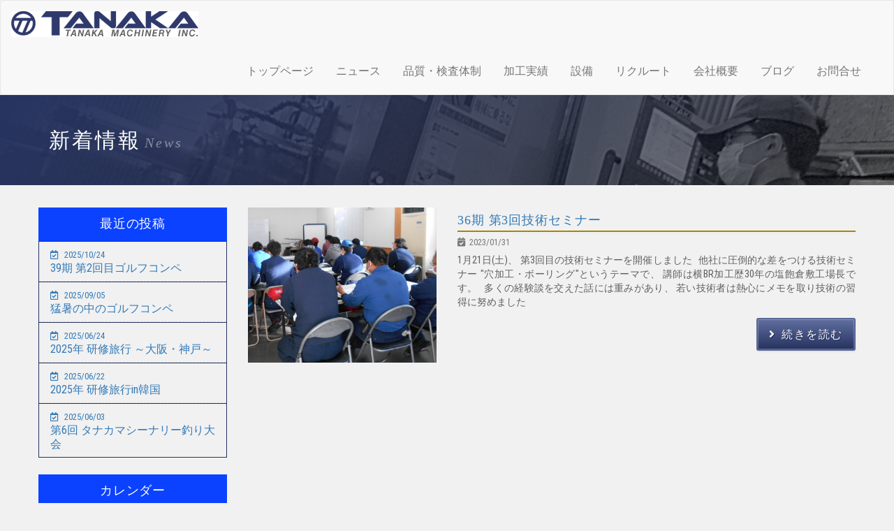

--- FILE ---
content_type: text/html; charset=UTF-8
request_url: http://www.tanakaworks.jp/news/date/2023/01/31/
body_size: 6723
content:
<!DOCTYPE html>
<html lang="ja">
<head>
    <meta charset="utf-8">
    <meta http-equiv="X-UA-Compatible" content="IE=edge">
	<meta name="viewport" content="width=1170" >
    <link crossorigin="anonymous" href="https://maxcdn.bootstrapcdn.com/bootstrap/3.3.7/css/bootstrap.min.css" integrity="sha384-BVYiiSIFeK1dGmJRAkycuHAHRg32OmUcww7on3RYdg4Va+PmSTsz/K68vbdEjh4u" rel="stylesheet" />
    <link href="http://www.tanakaworks.jp/wp-content/themes/tanakaworks/css/non-responsive.css" rel="stylesheet" />
    <link href="http://www.tanakaworks.jp/wp-content/themes/tanakaworks/style.css" rel="stylesheet" />
    <link href="https://use.fontawesome.com/releases/v5.0.6/css/all.css" rel="stylesheet" />
    <link href="https://fonts.googleapis.com/css?family=Roboto+Condensed:300,300i,400,400i,700,700i" rel="stylesheet" />
    <!--[if lt IE 9]>
<script src="https://oss.maxcdn.com/html5shiv/3.7.2/html5shiv.min.js"></script>
<script src="https://oss.maxcdn.com/respond/1.4.2/respond.min.js"></script>
<![endif]-->
    <title>2023年1月31日 | 五面・五軸・大型機械加工ならタナカマシーナリー</title>

		<!-- All in One SEO 4.1.0.3 -->
		<meta name="robots" content="noindex, max-snippet:-1, max-image-preview:large, max-video-preview:-1"/>
		<link rel="canonical" href="http://www.tanakaworks.jp/news/date/2023/01/31/" />
		<script type="application/ld+json" class="aioseo-schema">
			{"@context":"https:\/\/schema.org","@graph":[{"@type":"WebSite","@id":"http:\/\/www.tanakaworks.jp\/#website","url":"http:\/\/www.tanakaworks.jp\/","name":"\u4e94\u9762\u30fb\u4e94\u8ef8\u30fb\u5927\u578b\u6a5f\u68b0\u52a0\u5de5\u306a\u3089\u30bf\u30ca\u30ab\u30de\u30b7\u30fc\u30ca\u30ea\u30fc","publisher":{"@id":"http:\/\/www.tanakaworks.jp\/#organization"}},{"@type":"Organization","@id":"http:\/\/www.tanakaworks.jp\/#organization","name":"\u4e94\u9762\u30fb\u4e94\u8ef8\u30fb\u5927\u578b\u6a5f\u68b0\u52a0\u5de5\u306a\u3089\u30bf\u30ca\u30ab\u30de\u30b7\u30fc\u30ca\u30ea\u30fc","url":"http:\/\/www.tanakaworks.jp\/"},{"@type":"BreadcrumbList","@id":"http:\/\/www.tanakaworks.jp\/news\/date\/2023\/01\/31\/#breadcrumblist","itemListElement":[{"@type":"ListItem","@id":"http:\/\/www.tanakaworks.jp\/#listItem","position":"1","item":{"@id":"http:\/\/www.tanakaworks.jp\/#item","name":"\u30db\u30fc\u30e0","url":"http:\/\/www.tanakaworks.jp\/"},"nextItem":"http:\/\/www.tanakaworks.jp\/news\/date\/2023\/01\/31\/#listItem"},{"@type":"ListItem","@id":"http:\/\/www.tanakaworks.jp\/news\/date\/2023\/01\/31\/#listItem","position":"2","item":{"@id":"http:\/\/www.tanakaworks.jp\/news\/date\/2023\/01\/31\/#item","name":"\u30cb\u30e5\u30fc\u30b9","url":"http:\/\/www.tanakaworks.jp\/news\/date\/2023\/01\/31\/"},"previousItem":"http:\/\/www.tanakaworks.jp\/#listItem"}]},{"@type":"CollectionPage","@id":"http:\/\/www.tanakaworks.jp\/news\/date\/2023\/01\/31\/#collectionpage","url":"http:\/\/www.tanakaworks.jp\/news\/date\/2023\/01\/31\/","name":"2023\u5e741\u670831\u65e5 | \u4e94\u9762\u30fb\u4e94\u8ef8\u30fb\u5927\u578b\u6a5f\u68b0\u52a0\u5de5\u306a\u3089\u30bf\u30ca\u30ab\u30de\u30b7\u30fc\u30ca\u30ea\u30fc","inLanguage":"ja","isPartOf":{"@id":"http:\/\/www.tanakaworks.jp\/#website"},"breadcrumb":{"@id":"http:\/\/www.tanakaworks.jp\/news\/date\/2023\/01\/31\/#breadcrumblist"}}]}
		</script>
		<!-- All in One SEO -->

<link rel='dns-prefetch' href='//yubinbango.github.io' />
<link rel='dns-prefetch' href='//s.w.org' />
<link rel="alternate" type="application/rss+xml" title="五面・五軸・大型機械加工ならタナカマシーナリー &raquo; フィード" href="http://www.tanakaworks.jp/feed/" />
<link rel="alternate" type="application/rss+xml" title="五面・五軸・大型機械加工ならタナカマシーナリー &raquo; コメントフィード" href="http://www.tanakaworks.jp/comments/feed/" />
<link rel="alternate" type="application/rss+xml" title="五面・五軸・大型機械加工ならタナカマシーナリー &raquo; ニュース フィード" href="http://www.tanakaworks.jp/news/feed/" />
		<script type="text/javascript">
			window._wpemojiSettings = {"baseUrl":"https:\/\/s.w.org\/images\/core\/emoji\/13.0.1\/72x72\/","ext":".png","svgUrl":"https:\/\/s.w.org\/images\/core\/emoji\/13.0.1\/svg\/","svgExt":".svg","source":{"concatemoji":"http:\/\/www.tanakaworks.jp\/wp-includes\/js\/wp-emoji-release.min.js?ver=bebace6406004731c6663804608371d1"}};
			!function(e,a,t){var n,r,o,i=a.createElement("canvas"),p=i.getContext&&i.getContext("2d");function s(e,t){var a=String.fromCharCode;p.clearRect(0,0,i.width,i.height),p.fillText(a.apply(this,e),0,0);e=i.toDataURL();return p.clearRect(0,0,i.width,i.height),p.fillText(a.apply(this,t),0,0),e===i.toDataURL()}function c(e){var t=a.createElement("script");t.src=e,t.defer=t.type="text/javascript",a.getElementsByTagName("head")[0].appendChild(t)}for(o=Array("flag","emoji"),t.supports={everything:!0,everythingExceptFlag:!0},r=0;r<o.length;r++)t.supports[o[r]]=function(e){if(!p||!p.fillText)return!1;switch(p.textBaseline="top",p.font="600 32px Arial",e){case"flag":return s([127987,65039,8205,9895,65039],[127987,65039,8203,9895,65039])?!1:!s([55356,56826,55356,56819],[55356,56826,8203,55356,56819])&&!s([55356,57332,56128,56423,56128,56418,56128,56421,56128,56430,56128,56423,56128,56447],[55356,57332,8203,56128,56423,8203,56128,56418,8203,56128,56421,8203,56128,56430,8203,56128,56423,8203,56128,56447]);case"emoji":return!s([55357,56424,8205,55356,57212],[55357,56424,8203,55356,57212])}return!1}(o[r]),t.supports.everything=t.supports.everything&&t.supports[o[r]],"flag"!==o[r]&&(t.supports.everythingExceptFlag=t.supports.everythingExceptFlag&&t.supports[o[r]]);t.supports.everythingExceptFlag=t.supports.everythingExceptFlag&&!t.supports.flag,t.DOMReady=!1,t.readyCallback=function(){t.DOMReady=!0},t.supports.everything||(n=function(){t.readyCallback()},a.addEventListener?(a.addEventListener("DOMContentLoaded",n,!1),e.addEventListener("load",n,!1)):(e.attachEvent("onload",n),a.attachEvent("onreadystatechange",function(){"complete"===a.readyState&&t.readyCallback()})),(n=t.source||{}).concatemoji?c(n.concatemoji):n.wpemoji&&n.twemoji&&(c(n.twemoji),c(n.wpemoji)))}(window,document,window._wpemojiSettings);
		</script>
		<style type="text/css">
img.wp-smiley,
img.emoji {
	display: inline !important;
	border: none !important;
	box-shadow: none !important;
	height: 1em !important;
	width: 1em !important;
	margin: 0 .07em !important;
	vertical-align: -0.1em !important;
	background: none !important;
	padding: 0 !important;
}
</style>
	<link rel='stylesheet' id='wp-block-library-css'  href='http://www.tanakaworks.jp/wp-includes/css/dist/block-library/style.min.css?ver=bebace6406004731c6663804608371d1' type='text/css' media='all' />
<link rel='stylesheet' id='contact-form-7-css'  href='http://www.tanakaworks.jp/wp-content/plugins/contact-form-7/includes/css/styles.css?ver=5.4.1' type='text/css' media='all' />
<link rel='stylesheet' id='wp-pagenavi-css'  href='http://www.tanakaworks.jp/wp-content/plugins/wp-pagenavi/pagenavi-css.css?ver=2.70' type='text/css' media='all' />
<link rel="https://api.w.org/" href="http://www.tanakaworks.jp/wp-json/" /><link rel="EditURI" type="application/rsd+xml" title="RSD" href="http://www.tanakaworks.jp/xmlrpc.php?rsd" />
<link rel="wlwmanifest" type="application/wlwmanifest+xml" href="http://www.tanakaworks.jp/wp-includes/wlwmanifest.xml" /> 

<link rel="icon" href="http://www.tanakaworks.jp/wp-content/uploads/2025/09/cropped-logo-32x32.png" sizes="32x32" />
<link rel="icon" href="http://www.tanakaworks.jp/wp-content/uploads/2025/09/cropped-logo-192x192.png" sizes="192x192" />
<link rel="apple-touch-icon" href="http://www.tanakaworks.jp/wp-content/uploads/2025/09/cropped-logo-180x180.png" />
<meta name="msapplication-TileImage" content="http://www.tanakaworks.jp/wp-content/uploads/2025/09/cropped-logo-270x270.png" />
			<link href="http://www.tanakaworks.jp/wp-content/themes/tanakaworks/css/archive-post.css" rel="stylesheet" />
				</head>
<body>
	<nav class="navbar navbar-default">
        <div class="container-fluid">
            <div class="navbar-header">
                <button class="navbar-toggle collapsed" data-target="#defaultNavbar1" data-toggle="collapse" type="button"><span class="sr-only"></span>Toggle navigation<span class="icon-bar"></span><span class="icon-bar"></span><span class="icon-bar"></span></button><a class="navbar-brand" href="http://www.tanakaworks.jp"><img src="http://www.tanakaworks.jp/wp-content/themes/tanakaworks/images/share/header/header-logo.png" alt="タナカマシーナリーのロゴ"/></a>
            </div>
            <div class="collapse navbar-collapse" id="defaultNavbar1">
                <ul id="menu-%e3%82%b5%e3%82%a4%e3%83%88menu" class="nav navbar-nav navbar-right"><li id="menu-item-19" class="menu-item menu-item-type-post_type menu-item-object-page menu-item-home menu-item-19"><a href="http://www.tanakaworks.jp/">トップページ</a></li>
<li id="menu-item-20" class="menu-item menu-item-type-custom menu-item-object-custom menu-item-20"><a href="http://www.tanakaworks.jp/news">ニュース</a></li>
<li id="menu-item-21" class="menu-item menu-item-type-post_type menu-item-object-page menu-item-21"><a href="http://www.tanakaworks.jp/management/">品質・検査体制</a></li>
<li id="menu-item-22" class="menu-item menu-item-type-custom menu-item-object-custom menu-item-22"><a href="http://www.tanakaworks.jp/result">加工実績</a></li>
<li id="menu-item-23" class="menu-item menu-item-type-custom menu-item-object-custom menu-item-23"><a href="http://www.tanakaworks.jp/facility">設備</a></li>
<li id="menu-item-93" class="menu-item menu-item-type-custom menu-item-object-custom menu-item-93"><a href="https://tanakaworks-recruit.jp/">リクルート</a></li>
<li id="menu-item-25" class="menu-item menu-item-type-post_type menu-item-object-page menu-item-25"><a href="http://www.tanakaworks.jp/about/">会社概要</a></li>
<li id="menu-item-26" class="menu-item menu-item-type-post_type menu-item-object-page current_page_parent menu-item-26"><a href="http://www.tanakaworks.jp/blog/">ブログ</a></li>
<li id="menu-item-27" class="menu-item menu-item-type-post_type menu-item-object-page menu-item-27"><a href="http://www.tanakaworks.jp/contact/">お問合せ</a></li>
</ul>            </div>
        </div>
    </nav>
<div class="jumbotron">
  <div class="container">
	  <h2>新着情報<small>News</small> </h2>
  </div>
</div>
<div class="container" id="container">
  <div class="row">
    <main class="col-xs-9 col-xs-push-3">
      <div class="catalog-post">
                                <article class="row">
          <p class="image-area col-xs-4">
            <img width="813" height="669" src="http://www.tanakaworks.jp/wp-content/uploads/2023/01/グラフィックス1.png" class="attachment-middle size-middle wp-post-image" alt="" loading="lazy" srcset="http://www.tanakaworks.jp/wp-content/uploads/2023/01/グラフィックス1.png 813w, http://www.tanakaworks.jp/wp-content/uploads/2023/01/グラフィックス1-500x411.png 500w, http://www.tanakaworks.jp/wp-content/uploads/2023/01/グラフィックス1-768x632.png 768w" sizes="(max-width: 813px) 100vw, 813px" />          </p>
          <div class="txt-area col-xs-8">
			  <h4 class="heading"><a href="http://www.tanakaworks.jp/news/1684/">36期 第3回技術セミナー</a></h4>
			  <time><i class="fa fa-calendar-check"></i>2023/01/31</time>
			  <p class="txt">
				1月21日(土)、
第3回目の技術セミナーを開催しました
&nbsp;
他社に圧倒的な差をつける技術セミナー
"穴加工・ボーリング"というテーマで、
講師は横BR加工歴30年の塩飽倉敷工場長です。
&nbsp;
多くの経験談を交えた話には重みがあり、
若い技術者は熱心にメモを取り技術の習得に努めました			  </p>
            <p class="btn-basis"><a href="http://www.tanakaworks.jp/news/1684/"><i class="fa fa-angle-right"></i>続きを読む</a></p>
          </div>
        </article>
              </div>
          </main>
	  <aside id="sidebar" class="col-xs-3 col-xs-pull-9">
	<section id="custom_html-7" class="widget_text side-menu"><h4 class="heading">最近の投稿</h4><div class="textwidget custom-html-widget"><ul class="ul-arrow schedule">
    <li> <a href="http://www.tanakaworks.jp/2566/">
    <time> <i class="far fa-calendar-check"></i> 2025/10/24 </time>
    <br>
    39期 第2回目ゴルフコンペ    </a> </li>
    <li> <a href="http://www.tanakaworks.jp/2548/">
    <time> <i class="far fa-calendar-check"></i> 2025/09/05 </time>
    <br>
    猛暑の中のゴルフコンペ    </a> </li>
    <li> <a href="http://www.tanakaworks.jp/2475/">
    <time> <i class="far fa-calendar-check"></i> 2025/06/24 </time>
    <br>
    2025年 研修旅行 ～大阪・神戸～    </a> </li>
    <li> <a href="http://www.tanakaworks.jp/2505/">
    <time> <i class="far fa-calendar-check"></i> 2025/06/22 </time>
    <br>
    2025年 研修旅行in韓国    </a> </li>
    <li> <a href="http://www.tanakaworks.jp/2424/">
    <time> <i class="far fa-calendar-check"></i> 2025/06/03 </time>
    <br>
    第6回 タナカマシーナリー釣り大会    </a> </li>
  </ul>
</div></section><section id="calendar-3" class="side-menu"><h4 class="heading">カレンダー</h4><div id="calendar_wrap" class="calendar_wrap"><table id="wp-calendar" class="wp-calendar-table">
	<caption>2023年1月</caption>
	<thead>
	<tr>
		<th scope="col" title="月曜日">月</th>
		<th scope="col" title="火曜日">火</th>
		<th scope="col" title="水曜日">水</th>
		<th scope="col" title="木曜日">木</th>
		<th scope="col" title="金曜日">金</th>
		<th scope="col" title="土曜日">土</th>
		<th scope="col" title="日曜日">日</th>
	</tr>
	</thead>
	<tbody>
	<tr>
		<td colspan="6" class="pad">&nbsp;</td><td>1</td>
	</tr>
	<tr>
		<td>2</td><td>3</td><td>4</td><td>5</td><td>6</td><td>7</td><td>8</td>
	</tr>
	<tr>
		<td>9</td><td>10</td><td>11</td><td>12</td><td>13</td><td>14</td><td>15</td>
	</tr>
	<tr>
		<td>16</td><td>17</td><td>18</td><td>19</td><td>20</td><td>21</td><td>22</td>
	</tr>
	<tr>
		<td>23</td><td>24</td><td>25</td><td>26</td><td>27</td><td>28</td><td>29</td>
	</tr>
	<tr>
		<td>30</td><td>31</td>
		<td class="pad" colspan="5">&nbsp;</td>
	</tr>
	</tbody>
	</table><nav aria-label="前と次の月" class="wp-calendar-nav">
		<span class="wp-calendar-nav-prev"><a href="http://www.tanakaworks.jp/date/2022/12/">&laquo; 12月</a></span>
		<span class="pad">&nbsp;</span>
		<span class="wp-calendar-nav-next"><a href="http://www.tanakaworks.jp/date/2023/04/">4月 &raquo;</a></span>
	</nav></div></section><section id="custom_html-6" class="widget_text side-menu"><h4 class="heading">最近の投稿</h4><div class="textwidget custom-html-widget"><ul class="ul-arrow schedule">
    <li> <a href="http://www.tanakaworks.jp/news/2595/">
    <time> <i class="far fa-calendar-check"></i> 2026/01/05 </time>
    <br>
    あけましておめでとうございます    </a> </li>
    <li> <a href="http://www.tanakaworks.jp/news/2586/">
    <time> <i class="far fa-calendar-check"></i> 2025/11/19 </time>
    <br>
    工場見学にお越しいただきました    </a> </li>
    <li> <a href="http://www.tanakaworks.jp/news/2580/">
    <time> <i class="far fa-calendar-check"></i> 2025/11/17 </time>
    <br>
    OTEX おかやまテクノロジー展2025    </a> </li>
    <li> <a href="http://www.tanakaworks.jp/news/2578/">
    <time> <i class="far fa-calendar-check"></i> 2025/11/07 </time>
    <br>
    監査役が旭日双光章を受章しました    </a> </li>
    <li> <a href="http://www.tanakaworks.jp/news/2501/">
    <time> <i class="far fa-calendar-check"></i> 2025/07/11 </time>
    <br>
    岡山リベッツのチームスポンサーに就任しました    </a> </li>
  </ul>
</div></section><section id="custom-post-type-calendar-2" class="side-menu"><h4 class="heading">カレンダー</h4><div id="calendar_wrap" class="calendar_wrap"><table id="wp-calendar">
		<caption>2023年1月</caption>
		<thead>
		<tr>
		<th scope="col" title="月曜日">月</th>
		<th scope="col" title="火曜日">火</th>
		<th scope="col" title="水曜日">水</th>
		<th scope="col" title="木曜日">木</th>
		<th scope="col" title="金曜日">金</th>
		<th scope="col" title="土曜日">土</th>
		<th scope="col" title="日曜日">日</th>
		</tr>
		</thead>

		<tfoot>
		<tr>
		<td colspan="3" id="prev"><a href="http://www.tanakaworks.jp/news/date/2022/11/">&laquo; 11月</a></td>
		<td class="pad">&nbsp;</td>
		<td colspan="3" id="next"><a href="http://www.tanakaworks.jp/news/date/2023/03/">3月 &raquo;</a></td>
		</tr>
		</tfoot>

		<tbody>
		<tr>
		<td colspan="6" class="pad">&nbsp;</td><td>1</td>
	</tr>
	<tr>
		<td>2</td><td>3</td><td>4</td><td><a href="http://www.tanakaworks.jp/news/date/2023/01/05/" aria-label="2023年1月5日 に投稿を公開">5</a></td><td>6</td><td>7</td><td>8</td>
	</tr>
	<tr>
		<td>9</td><td>10</td><td>11</td><td>12</td><td>13</td><td>14</td><td>15</td>
	</tr>
	<tr>
		<td>16</td><td>17</td><td>18</td><td>19</td><td>20</td><td>21</td><td>22</td>
	</tr>
	<tr>
		<td>23</td><td>24</td><td>25</td><td>26</td><td>27</td><td>28</td><td>29</td>
	</tr>
	<tr>
		<td>30</td><td><a href="http://www.tanakaworks.jp/news/date/2023/01/31/" aria-label="2023年1月31日 に投稿を公開">31</a></td>
		<td class="pad" colspan="5">&nbsp;</td>
	</tr>
	</tbody>
	</table></div></section></aside>
  </div>
</div>
<footer id="footer">
  <div class="container">
    <div class="row">
      <div class="col-xs-3">
        <dl>
          <dt> <i class="fas fa-map-marker-alt"></i>住所 </dt>
          <dd> 総社工場 総社市下林700-11 </dd>
        </dl>
        <dl>
          <dt> <i class="fas fa-phone"></i>TEL </dt>
          <dd> 0866-92-1157 </dd>
        </dl>
        <dl>
          <dt> <i class="fas fa-fax"></i>FAX </dt>
          <dd> 0866-92-1560 </dd>
        </dl>
      </div>
      <div class="col-xs-9">
        <div class="menu-%e3%82%b5%e3%82%a4%e3%83%88menu-container"><ul id="menu-%e3%82%b5%e3%82%a4%e3%83%88menu-1" class=""><li class="menu-item menu-item-type-post_type menu-item-object-page menu-item-home menu-item-19"><a href="http://www.tanakaworks.jp/">トップページ</a></li>
<li class="menu-item menu-item-type-custom menu-item-object-custom menu-item-20"><a href="http://www.tanakaworks.jp/news">ニュース</a></li>
<li class="menu-item menu-item-type-post_type menu-item-object-page menu-item-21"><a href="http://www.tanakaworks.jp/management/">品質・検査体制</a></li>
<li class="menu-item menu-item-type-custom menu-item-object-custom menu-item-22"><a href="http://www.tanakaworks.jp/result">加工実績</a></li>
<li class="menu-item menu-item-type-custom menu-item-object-custom menu-item-23"><a href="http://www.tanakaworks.jp/facility">設備</a></li>
<li class="menu-item menu-item-type-custom menu-item-object-custom menu-item-93"><a href="https://tanakaworks-recruit.jp/">リクルート</a></li>
<li class="menu-item menu-item-type-post_type menu-item-object-page menu-item-25"><a href="http://www.tanakaworks.jp/about/">会社概要</a></li>
<li class="menu-item menu-item-type-post_type menu-item-object-page current_page_parent menu-item-26"><a href="http://www.tanakaworks.jp/blog/">ブログ</a></li>
<li class="menu-item menu-item-type-post_type menu-item-object-page menu-item-27"><a href="http://www.tanakaworks.jp/contact/">お問合せ</a></li>
</ul></div>      </div>
    </div>
  </div>
</footer>
<link rel='stylesheet' id='su-shortcodes-css'  href='http://www.tanakaworks.jp/wp-content/plugins/shortcodes-ultimate/includes/css/shortcodes.css?ver=5.9.6' type='text/css' media='all' />
<script type='text/javascript' src='https://yubinbango.github.io/yubinbango/yubinbango.js' id='yubinbango-js'></script>
<script type='text/javascript' src='http://www.tanakaworks.jp/wp-includes/js/dist/vendor/wp-polyfill.min.js?ver=7.4.4' id='wp-polyfill-js'></script>
<script type='text/javascript' id='wp-polyfill-js-after'>
( 'fetch' in window ) || document.write( '<script src="http://www.tanakaworks.jp/wp-includes/js/dist/vendor/wp-polyfill-fetch.min.js?ver=3.0.0"></scr' + 'ipt>' );( document.contains ) || document.write( '<script src="http://www.tanakaworks.jp/wp-includes/js/dist/vendor/wp-polyfill-node-contains.min.js?ver=3.42.0"></scr' + 'ipt>' );( window.DOMRect ) || document.write( '<script src="http://www.tanakaworks.jp/wp-includes/js/dist/vendor/wp-polyfill-dom-rect.min.js?ver=3.42.0"></scr' + 'ipt>' );( window.URL && window.URL.prototype && window.URLSearchParams ) || document.write( '<script src="http://www.tanakaworks.jp/wp-includes/js/dist/vendor/wp-polyfill-url.min.js?ver=3.6.4"></scr' + 'ipt>' );( window.FormData && window.FormData.prototype.keys ) || document.write( '<script src="http://www.tanakaworks.jp/wp-includes/js/dist/vendor/wp-polyfill-formdata.min.js?ver=3.0.12"></scr' + 'ipt>' );( Element.prototype.matches && Element.prototype.closest ) || document.write( '<script src="http://www.tanakaworks.jp/wp-includes/js/dist/vendor/wp-polyfill-element-closest.min.js?ver=2.0.2"></scr' + 'ipt>' );( 'objectFit' in document.documentElement.style ) || document.write( '<script src="http://www.tanakaworks.jp/wp-includes/js/dist/vendor/wp-polyfill-object-fit.min.js?ver=2.3.4"></scr' + 'ipt>' );
</script>
<script type='text/javascript' id='contact-form-7-js-extra'>
/* <![CDATA[ */
var wpcf7 = {"api":{"root":"http:\/\/www.tanakaworks.jp\/wp-json\/","namespace":"contact-form-7\/v1"}};
/* ]]> */
</script>
<script type='text/javascript' src='http://www.tanakaworks.jp/wp-content/plugins/contact-form-7/includes/js/index.js?ver=5.4.1' id='contact-form-7-js'></script>
<script type='text/javascript' src='http://www.tanakaworks.jp/wp-includes/js/wp-embed.min.js?ver=bebace6406004731c6663804608371d1' id='wp-embed-js'></script>
<script>
jQuery(function(){
  jQuery('a[href^=#]').click(function(){
    var speed = 500;
    var href= jQuery(this).attr("href");
    var target = jQuery(href == "#" || href == "" ? 'html' : href);
    var position = target.offset().top;
    jQuery("html, body").animate({scrollTop:position}, speed, "swing");
    return false;
  });
});
</script>
</body>
</html>

--- FILE ---
content_type: text/css
request_url: http://www.tanakaworks.jp/wp-content/themes/tanakaworks/css/non-responsive.css
body_size: 1426
content:
/* 非レスポンシブの再定義
 *
 * 次のCSSを使用して、コンテナ、ナビゲーションバーのレスポンシブを無効にする
 */

/* .containerをリセット */
.container {
  width: 1170px;
  max-width: none !important;
}

/* 常にナビゲーションバーを左寄せ */
.navbar-header {
  float: left;
}

/* 折りたたみ中のナビゲーションバーを元に戻す */
.navbar-collapse {
  display: block !important;
  height: auto !important;
  padding-bottom: 0;
  overflow: visible !important;
  visibility: visible !important;
}

.navbar-toggle {
  display: none;
}
.navbar-collapse {
  border-top: 0;
}

.navbar-brand {
  margin-left: -15px;
}

/* ナビゲーションバーを常に左寄せに適用 */
.navbar-nav {
  float: left;
  margin: 0;
}
.navbar-nav > li {
  float: left;
}
.navbar-nav > li > a {
  padding: 15px;
}

/* 上記でfloatを再定義したので右寄せ用に再設定 */
.navbar-nav.navbar-right {
  float: right;
}

/* カスタムのドロップダウンを元に戻す */
.navbar .navbar-nav .open .dropdown-menu {
  position: absolute;
  float: left;
  background-color: #fff;
  border: 1px solid #ccc;
  border: 1px solid rgba(0, 0, 0, .15);
  border-width: 0 1px 1px;
  border-radius: 0 0 4px 4px;
  -webkit-box-shadow: 0 6px 12px rgba(0, 0, 0, .175);
          box-shadow: 0 6px 12px rgba(0, 0, 0, .175);
}
.navbar-default .navbar-nav .open .dropdown-menu > li > a {
  color: #333;
}
.navbar .navbar-nav .open .dropdown-menu > li > a:hover,
.navbar .navbar-nav .open .dropdown-menu > li > a:focus,
.navbar .navbar-nav .open .dropdown-menu > .active > a,
.navbar .navbar-nav .open .dropdown-menu > .active > a:hover,
.navbar .navbar-nav .open .dropdown-menu > .active > a:focus {
  color: #fff !important;
  background-color: #428bca !important;
}
.navbar .navbar-nav .open .dropdown-menu > .disabled > a,
.navbar .navbar-nav .open .dropdown-menu > .disabled > a:hover,
.navbar .navbar-nav .open .dropdown-menu > .disabled > a:focus {
  color: #999 !important;
  background-color: transparent !important;
}

/* フォームの展開を元に戻す */
.navbar-form {
  float: left;
  width: auto;
  padding-top: 0;
  padding-bottom: 0;
  margin-right: 0;
  margin-left: 0;
  border: 0;
  -webkit-box-shadow: none;
          box-shadow: none;
}

/* .form-inlineスタイルをミックスインするので、forms.lessからコピーして貼り付け */
.navbar-form .form-group {
  display: inline-block;
  margin-bottom: 0;
  vertical-align: middle;
}

.navbar-form .form-control {
  display: inline-block;
  width: auto;
  vertical-align: middle;
}

.navbar-form .form-control-static {
  display: inline-block;
}

.navbar-form .input-group {
  display: inline-table;
  vertical-align: middle;
}

.navbar-form .input-group .input-group-addon,
.navbar-form .input-group .input-group-btn,
.navbar-form .input-group .form-control {
  width: auto;
}

.navbar-form .input-group > .form-control {
  width: 100%;
}

.navbar-form .control-label {
  margin-bottom: 0;
  vertical-align: middle;
}

.navbar-form .radio,
.navbar-form .checkbox {
  display: inline-block;
  margin-top: 0;
  margin-bottom: 0;
  vertical-align: middle;
}

.navbar-form .radio label,
.navbar-form .checkbox label {
  padding-left: 0;
}

.navbar-form .radio input[type="radio"],
.navbar-form .checkbox input[type="checkbox"] {
  position: relative;
  margin-left: 0;
}

.navbar-form .has-feedback .form-control-feedback {
  top: 0;
}

/* 小サイズ画面での横並びフォームの圧縮の取消 */
.form-inline .form-group {
  display: inline-block;
  margin-bottom: 0;
  vertical-align: middle;
}

.form-inline .form-control {
  display: inline-block;
  width: auto;
  vertical-align: middle;
}

.form-inline .form-control-static {
  display: inline-block;
}

.form-inline .input-group {
  display: inline-table;
  vertical-align: middle;
}
.form-inline .input-group .input-group-addon,
.form-inline .input-group .input-group-btn,
.form-inline .input-group .form-control {
  width: auto;
}

.form-inline .input-group > .form-control {
  width: 100%;
}

.form-inline .control-label {
  margin-bottom: 0;
  vertical-align: middle;
}

.form-inline .radio,
.form-inline .checkbox {
  display: inline-block;
  margin-top: 0;
  margin-bottom: 0;
  vertical-align: middle;
}
.form-inline .radio label,
.form-inline .checkbox label {
  padding-left: 0;
}

.form-inline .radio input[type="radio"],
.form-inline .checkbox input[type="checkbox"] {
  position: relative;
  margin-left: 0;
}

.form-inline .has-feedback .form-control-feedback {
  top: 0;
}


--- FILE ---
content_type: text/css
request_url: http://www.tanakaworks.jp/wp-content/themes/tanakaworks/style.css
body_size: 3337
content:
@charset "utf-8";
/*
theme Name:タナカマシーナリー
Author: Urakami
Description: Wordpress用のオリジナルテーマ
version： 1.0.0
*/

html,
body {
    font: 16px/1.7 'Roboto Condensed', "ヒラギノ角ゴ Pro W3", "Hiragino Kaku Gothic Pro", "游ゴシック", YuGothic, Verdana, "メイリオ", Meiryo, Osaka, "ＭＳ Ｐゴシック", "MS PGothic", sans-serif !important;
    background-color: #f1f1f1;
    text-align: justify;
    text-justify: inter-ideograph;
}

a:hover{
text-decoration:none;	
}

img {
    display: block;
    max-width: 100%;
    height: auto;
}

.table td,
.table th {
    padding: 0.75em !important;
    border: 1px solid rgba(38, 51, 96, 0.3) !important;
}

.table th {
    background-color: rgba(38, 51, 96, 0.1);
    width: 20%;
}

:placeholder-shown,
::-webkit-input-placeholder {
    color: #ccc;
}

:-moz-placeholder,
::-moz-placeholder {
    color: #ccc;
    opacity: 1;
}

:-ms-input-placeholder {
    color: #ccc;
}

.row-eq-height {
    display: flex;
    flex-wrap: wrap;
}
.row-eq-height:before, .row-eq-height:after {
	display: none;
}

.fa,
.fas,
.far {
    margin-right: 0.5em;
}

#container {
    padding: 2.0rem 0;
}

.txt {
    font-size: 0.9em;
    line-height: 1.4;
    color: rgba(0, 0, 0, 0.6);
}

.Ma-T_0 {
    margin-top: 0 !important;
}

.ul-list {
    margin-bottom: 0;
    padding-left: 20px;
    list-style: disc;
}

.ul-arrow {
    padding: 0.5rem 1rem;
    list-style: none;
}

.ul-arrow li a {
    display: block;
    background: url(./images/share/basis/list-arrow.svg) no-repeat;
    background-size: 0.5em;
    background-position: 0.5em center;
    border-bottom: 1px dashed rgba(0, 0, 0, 0.1);
    padding: 0.25em 0.5em 0.25em 2.0em;
}

.ul-arrow li:last-of-type a {
    border: none;
}

.schedule a {
    line-height: 1.3;
}

.schedule a time {
    font-size: 0.8em;
}

.jumbotron {
    background:linear-gradient(-45deg, rgba(0, 0, 0, 0.5), rgb(38, 51, 96)), url(./images/share/basis/main-image.jpg) no-repeat;
    background-size: cover;
    color: #fff;
    font-family: "Times New Roman", "游明朝", YuMincho, "Hiragino Mincho ProN", serif;
    margin-bottom: 0;
}

.jumbotron h2 {
    margin: 0;
    letter-spacing: 0.1em;
}

.jumbotron h2 small {
    color: rgba(226, 226, 226, 0.5);
    font-style: italic;
    margin-left: 0.25em;
}

.button {
    text-align: right;
    display: block;
}

.btn-basis {
    display: block;
    text-align: right;
}

.btn-basis > * {
	display:inline-block;
    border-radius: 3px;
    padding: 0.5em 1em;
    background-image: -webkit-linear-gradient(#616fa0 0%, #263360 100%);
    background-image: linear-gradient(#616fa0 0%, #263360 100%);
    color: #fff;
    text-shadow: 1px 1px 1px #232e56;
    box-shadow: inset 0 0 1px 1px rgba(255, 255, 255, 0.25), 0 2px 2px rgba(0, 0, 0, 0.05);
    border: 2px solid #586696;
    letter-spacing: 0.1em;
}

.btn-basis > *:hover {
	color:rgba(255,255,255,0.9);
}

.btn-basis > *:active {
    /*background-image: -webkit-linear-gradient(#efefef 0%, #d6d6d6 100%);
    box-shadow: inset 0 1px 0 rgba(255, 255, 255, 0.5), 0 2px 2px rgba(0, 0, 0, 0.19);
    border-bottom: solid 2px #d8d8d8;*/
}

.btn > *,
.btn > *:before,
.btn > *:after {
    -webkit-box-sizing: border-box;
    -moz-box-sizing: border-box;
    box-sizing: border-box;
    -webkit-transition: all .3s;
    transition: all .3s;
}

.btn {
    display: block;
    padding: 0;
    line-height: initial;
    text-align: left;
    border: none;
    border-radius: 0;
	margin-top:1.0em;
}

.btn > * {
    display: inline-block;
    text-align: center;
    text-decoration: none;
    outline: none;
    padding: 0.6em 1.5em;
    letter-spacing: 0.2em;
	cursor:pointer;
    /*margin-top: 0.75rem;*/
}

.btn > *:before,
.btn > *:after {
    position: absolute;
    z-index: -1;
    display: block;
    content: '';
}

.btn > *:hover {
    text-decoration: none;
}

.btn-border > * {
    position: relative;
    z-index: 2;
    background-color: transparent;
    border: 1px solid #fff;
    color: #fff;
    overflow: hidden;
}

.btn-border > *:hover {
    color: #263360;
}

.btn-border > *:after {
    top: -100%;
    left: 0;
    width: 100%;
    height: 100%;
}

.btn-border > *:hover::after {
    top: 0;
    background-color: #fff;
}

nav.navbar.navbar-default {
    margin-bottom: 0;
}

nav.navbar.navbar-default .navbar-brand {
    height: initial;
    padding: 15px 0;
    margin-left: 0px;
}

nav.navbar.navbar-default .navbar-nav > li > a {
    line-height: 67px;
    padding: 0 1.0rem;
	font-family: "Times New Roman", "游明朝", YuMincho, "Hiragino Mincho ProN", serif;
}

footer {
    background: #263360;
    color: #fff;
    padding: 1.0rem 0;
}

footer .col-xs-3 dl {
    font-size: 0.7em;
    margin: 0;
}

footer .col-xs-3 dl > * {
    display: inline;
}

footer .col-xs-3 dl > dt {
    padding-right: 0.5em;
    font-weight: normal;
}

footer .col-xs-9 ul {
    list-style: none;
    text-align: center;
}

footer .col-xs-9 ul li {
    display: inline;
    margin: 0 0.6em;
}

footer .col-xs-9 ul li a {
    color: #fff;
    font-size: 0.8em;
}

#sidebar section.side-menu h4.heading {
    color: #fff;
    border-bottom: none;
    text-align: center;
    background-color: #0b42ff;
    padding: 0.8em;
    margin-bottom: 0;
}

#sidebar > section:first-of-type > h4.heading{
	margin-top:0;
}

#sidebar section.side-menu ul {
    border: 1px solid #263360;
    border-bottom: transparent;
    list-style: none;
    padding: 0;
}

#sidebar section.side-menu ul li {
    border-bottom: 1px solid #263360;
}

#sidebar section.side-menu ul li a {
    display: block;
    padding: 0.5em 1.0em;
	background:none;
}

#sidebar section.side-menu ul li a:hover {
    background-color: rgba(38, 51, 96, 0.1);
    text-decoration: none;
}

#wp-calendar{
	width:100%;
	text-align:center;
}

#wp-calendar caption, #wp-calendar th{
text-align:center;	
}
#wp-calendar thead{
	border-top:1px solid #263360;
	border-bottom:1px solid #263360;
}

#wp-calendar tbody td{
    border-right: 1px solid rgba(136,98,57,0.10);
    border-bottom: 1px solid rgba(136,98,57,0.10);
}

#wp-calendar tbody tr td:last-of-type{
	border-right:none;
}

#wp-calendar tbody td a{
	display:block;
	text-decoration:underline;
}
#wp-calendar tbody td a:hover{
	background:rgba(38, 51, 96, 0.1);
	text-decoration:none;
}

label.screen-reader-text{
	display:none;
}

select[name='archive-dropdown']{
	display: block;
    width: 100%;
    padding: 0.25em 0 0.5em;
    margin-top: 1.0em;
}

h3.heading {
    position: relative;
	background: #0b42ff;
    font-family: "Times New Roman", "游明朝", YuMincho, "Hiragino Mincho ProN", serif;
    font-size: 2.2em;
    color: #fff;
    margin: 5.0rem 0 2.0rem;
    padding: 0.5em;
    border-radius: 5px 0 0 5px;
}

h3.heading small {
    font-weight: bold;
    margin: 0 0.25em;
    color: inherit;
}

h3.heading i {
    font-size: 0.7em;
    color: #ffffff54;
    margin-left: 0.5em;
    font-style: italic;
    letter-spacing: 0.05em;
}

h3.heading:after {
    content: "";
    position: absolute;
    left: 0;
    bottom: 5px;
    width: 100%;
    border-bottom: 1px dashed #f1f1f159;
}

h3.heading.center {
    background: none;
    color: #333;
    text-align: center;
    text-shadow: 1px 1px 0 #fff;
    padding-bottom: 0;
    margin-bottom: 1.1rem;
}

h3.heading.center small {
    color: #333;
}

h3.heading.center i {
    display: block;
    color: rgba(47, 57, 108, 0.6);
}

h3.heading.center:after {
    content: none;
}

h3.heading.center + p {
    font-family: "Times New Roman", "游明朝", YuMincho, "Hiragino Mincho ProN", serif;
    text-align: center;
    margin-bottom: 2.0rem;
}

h4.heading {
    font-family: "Times New Roman", "游明朝", YuMincho, "Hiragino Mincho ProN", serif;
    letter-spacing: 0.05em;
    margin: 1.5rem 0 0.5em;
    color: #a78607;
    padding-bottom: 0.25em;
    border-bottom: 2px solid #a78607;
}

h4.heading.bar {
    background: #263360;
    border: none;
    color: #fff;
    padding: 0.75em;
}

h4.heading.bar.bar-GD {
    background: #a78607;
}

.philosophy-area {
    padding: 3rem 0;
}

.philosophy-area p,
.philosophy-area ol {
    font-family: "Times New Roman", "游明朝", YuMincho, "Hiragino Mincho ProN", serif;
    font-size: 1.1em;
    margin-bottom: 0;
}

.philosophy-area p span,
.philosophy-area p li,
.philosophy-area ol span,
.philosophy-area ol li {
    display: inline-block;
    padding: 0.25em .75em;
    background-color: #f1f1f1;
    margin-bottom: .5em;
    color: #2f396c;
    box-shadow: 0 1px 10px 0 rgba(163, 170, 173, 0.2);
}

main .section-basis {
    padding: 5rem 0;
}

main > .section-basis:first-of-type {
    padding-top: 0;
}

.section-basis .container > h3.heading:first-of-type,
.section-basis > h3.heading:first-of-type {
    margin-top: 0;
}

.background-dott {
    background: url(./images/share/basis/background-dott.png) repeat;
}

.dott-inner {
    background: #f1f1f1;
    padding-top: 2.5rem;
    padding-bottom: 2.5rem;
    box-shadow: 0 1px 5px 0 rgba(0, 0, 0, 0.05);
}

.catalog-card article {
    padding: 15px;
}

.catalog-card article .inner .img-area {
    margin-bottom: 0;
    text-align: center;
    background: rgba(0, 0, 0, 0.1);
}

.catalog-card article .inner .img-area img {
    display: inline;
    max-height: 202.48px;
    width: auto;
}

.catalog-card article .inner .txt-area h5.heading {
    font-size: 1.1em;
    margin: 0.5em 0;
}
/***
 * pager
 * ***********************/
.wp-pagenavi{
text-align: center;
}
.wp-pagenavi a:hover, .wp-pagenavi span.current{
	border-color: #263360 !important;
}
/***
 * banner
 * ***********************/
.support-banner {
            display: flex;
            align-items: center;
            justify-content: center;
            gap: 20px;
            padding: 20px 20px;
            border: 2px solid #2c5aa0;
	        margin:0 15px;
        }

        .rivets-logo {
            width: 80px;
            height: 80px;
        }

        .rivets-logo img {
            width: 100%;
            height: 100%;
            object-fit: contain;
        }

        .support-text {
            font-size: 24px;
            color: #2c5aa0;
            font-weight: bold;
        }
        }

--- FILE ---
content_type: text/css
request_url: http://www.tanakaworks.jp/wp-content/themes/tanakaworks/css/archive-post.css
body_size: 372
content:
.catalog-post article {
  margin-bottom: 1.5rem; }
.catalog-post article .image-area{
	margin-bottom:0;
}
  .catalog-post article h4.heading {
    margin: 0.5em 0 0; }
  .catalog-post article time {
    color: rgba(0, 0, 0, 0.5);
    font-size: 0.8em; }
  .catalog-post article .txt {
    margin: 0.25rem 0; }
.catalog-post article .btn-basis {
    margin: 0.75rem 0 0; }
